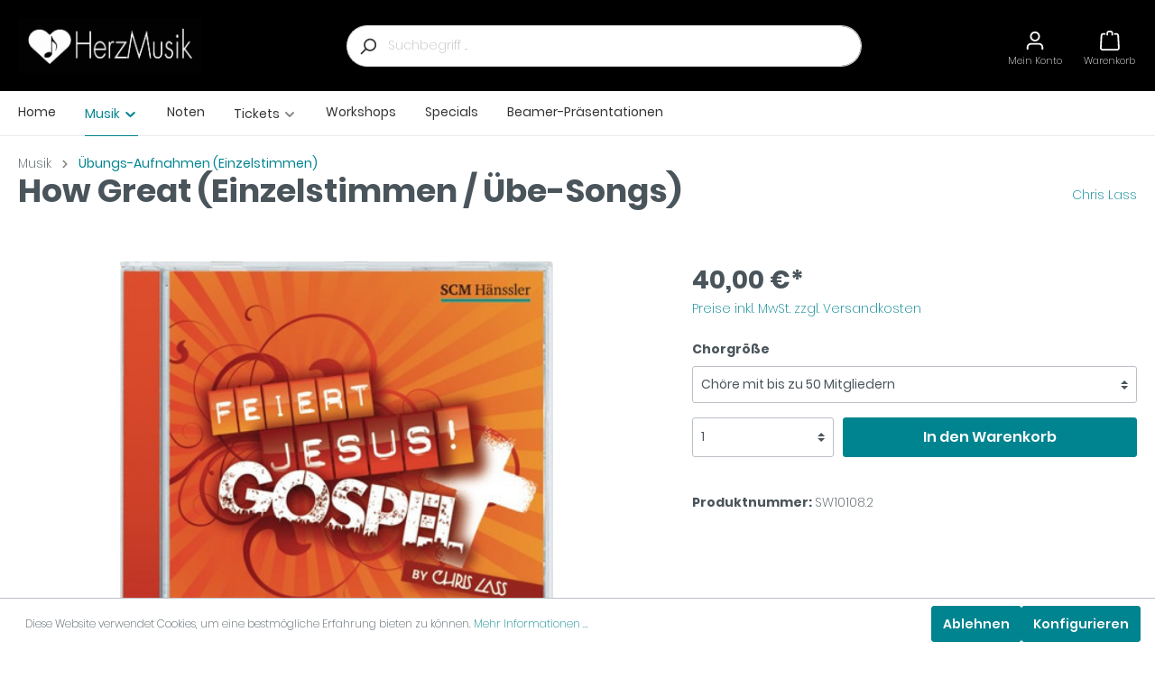

--- FILE ---
content_type: text/html; charset=utf-8
request_url: https://www.google.com/recaptcha/api2/anchor?ar=1&k=6LeRJMcoAAAAAJQz311BSpP42s3hlPiW9D-kbbt1&co=aHR0cHM6Ly9oZXJ6bXVzaWsuZXU6NDQz&hl=en&v=PoyoqOPhxBO7pBk68S4YbpHZ&size=invisible&anchor-ms=20000&execute-ms=30000&cb=hdu2opvih9a7
body_size: 48829
content:
<!DOCTYPE HTML><html dir="ltr" lang="en"><head><meta http-equiv="Content-Type" content="text/html; charset=UTF-8">
<meta http-equiv="X-UA-Compatible" content="IE=edge">
<title>reCAPTCHA</title>
<style type="text/css">
/* cyrillic-ext */
@font-face {
  font-family: 'Roboto';
  font-style: normal;
  font-weight: 400;
  font-stretch: 100%;
  src: url(//fonts.gstatic.com/s/roboto/v48/KFO7CnqEu92Fr1ME7kSn66aGLdTylUAMa3GUBHMdazTgWw.woff2) format('woff2');
  unicode-range: U+0460-052F, U+1C80-1C8A, U+20B4, U+2DE0-2DFF, U+A640-A69F, U+FE2E-FE2F;
}
/* cyrillic */
@font-face {
  font-family: 'Roboto';
  font-style: normal;
  font-weight: 400;
  font-stretch: 100%;
  src: url(//fonts.gstatic.com/s/roboto/v48/KFO7CnqEu92Fr1ME7kSn66aGLdTylUAMa3iUBHMdazTgWw.woff2) format('woff2');
  unicode-range: U+0301, U+0400-045F, U+0490-0491, U+04B0-04B1, U+2116;
}
/* greek-ext */
@font-face {
  font-family: 'Roboto';
  font-style: normal;
  font-weight: 400;
  font-stretch: 100%;
  src: url(//fonts.gstatic.com/s/roboto/v48/KFO7CnqEu92Fr1ME7kSn66aGLdTylUAMa3CUBHMdazTgWw.woff2) format('woff2');
  unicode-range: U+1F00-1FFF;
}
/* greek */
@font-face {
  font-family: 'Roboto';
  font-style: normal;
  font-weight: 400;
  font-stretch: 100%;
  src: url(//fonts.gstatic.com/s/roboto/v48/KFO7CnqEu92Fr1ME7kSn66aGLdTylUAMa3-UBHMdazTgWw.woff2) format('woff2');
  unicode-range: U+0370-0377, U+037A-037F, U+0384-038A, U+038C, U+038E-03A1, U+03A3-03FF;
}
/* math */
@font-face {
  font-family: 'Roboto';
  font-style: normal;
  font-weight: 400;
  font-stretch: 100%;
  src: url(//fonts.gstatic.com/s/roboto/v48/KFO7CnqEu92Fr1ME7kSn66aGLdTylUAMawCUBHMdazTgWw.woff2) format('woff2');
  unicode-range: U+0302-0303, U+0305, U+0307-0308, U+0310, U+0312, U+0315, U+031A, U+0326-0327, U+032C, U+032F-0330, U+0332-0333, U+0338, U+033A, U+0346, U+034D, U+0391-03A1, U+03A3-03A9, U+03B1-03C9, U+03D1, U+03D5-03D6, U+03F0-03F1, U+03F4-03F5, U+2016-2017, U+2034-2038, U+203C, U+2040, U+2043, U+2047, U+2050, U+2057, U+205F, U+2070-2071, U+2074-208E, U+2090-209C, U+20D0-20DC, U+20E1, U+20E5-20EF, U+2100-2112, U+2114-2115, U+2117-2121, U+2123-214F, U+2190, U+2192, U+2194-21AE, U+21B0-21E5, U+21F1-21F2, U+21F4-2211, U+2213-2214, U+2216-22FF, U+2308-230B, U+2310, U+2319, U+231C-2321, U+2336-237A, U+237C, U+2395, U+239B-23B7, U+23D0, U+23DC-23E1, U+2474-2475, U+25AF, U+25B3, U+25B7, U+25BD, U+25C1, U+25CA, U+25CC, U+25FB, U+266D-266F, U+27C0-27FF, U+2900-2AFF, U+2B0E-2B11, U+2B30-2B4C, U+2BFE, U+3030, U+FF5B, U+FF5D, U+1D400-1D7FF, U+1EE00-1EEFF;
}
/* symbols */
@font-face {
  font-family: 'Roboto';
  font-style: normal;
  font-weight: 400;
  font-stretch: 100%;
  src: url(//fonts.gstatic.com/s/roboto/v48/KFO7CnqEu92Fr1ME7kSn66aGLdTylUAMaxKUBHMdazTgWw.woff2) format('woff2');
  unicode-range: U+0001-000C, U+000E-001F, U+007F-009F, U+20DD-20E0, U+20E2-20E4, U+2150-218F, U+2190, U+2192, U+2194-2199, U+21AF, U+21E6-21F0, U+21F3, U+2218-2219, U+2299, U+22C4-22C6, U+2300-243F, U+2440-244A, U+2460-24FF, U+25A0-27BF, U+2800-28FF, U+2921-2922, U+2981, U+29BF, U+29EB, U+2B00-2BFF, U+4DC0-4DFF, U+FFF9-FFFB, U+10140-1018E, U+10190-1019C, U+101A0, U+101D0-101FD, U+102E0-102FB, U+10E60-10E7E, U+1D2C0-1D2D3, U+1D2E0-1D37F, U+1F000-1F0FF, U+1F100-1F1AD, U+1F1E6-1F1FF, U+1F30D-1F30F, U+1F315, U+1F31C, U+1F31E, U+1F320-1F32C, U+1F336, U+1F378, U+1F37D, U+1F382, U+1F393-1F39F, U+1F3A7-1F3A8, U+1F3AC-1F3AF, U+1F3C2, U+1F3C4-1F3C6, U+1F3CA-1F3CE, U+1F3D4-1F3E0, U+1F3ED, U+1F3F1-1F3F3, U+1F3F5-1F3F7, U+1F408, U+1F415, U+1F41F, U+1F426, U+1F43F, U+1F441-1F442, U+1F444, U+1F446-1F449, U+1F44C-1F44E, U+1F453, U+1F46A, U+1F47D, U+1F4A3, U+1F4B0, U+1F4B3, U+1F4B9, U+1F4BB, U+1F4BF, U+1F4C8-1F4CB, U+1F4D6, U+1F4DA, U+1F4DF, U+1F4E3-1F4E6, U+1F4EA-1F4ED, U+1F4F7, U+1F4F9-1F4FB, U+1F4FD-1F4FE, U+1F503, U+1F507-1F50B, U+1F50D, U+1F512-1F513, U+1F53E-1F54A, U+1F54F-1F5FA, U+1F610, U+1F650-1F67F, U+1F687, U+1F68D, U+1F691, U+1F694, U+1F698, U+1F6AD, U+1F6B2, U+1F6B9-1F6BA, U+1F6BC, U+1F6C6-1F6CF, U+1F6D3-1F6D7, U+1F6E0-1F6EA, U+1F6F0-1F6F3, U+1F6F7-1F6FC, U+1F700-1F7FF, U+1F800-1F80B, U+1F810-1F847, U+1F850-1F859, U+1F860-1F887, U+1F890-1F8AD, U+1F8B0-1F8BB, U+1F8C0-1F8C1, U+1F900-1F90B, U+1F93B, U+1F946, U+1F984, U+1F996, U+1F9E9, U+1FA00-1FA6F, U+1FA70-1FA7C, U+1FA80-1FA89, U+1FA8F-1FAC6, U+1FACE-1FADC, U+1FADF-1FAE9, U+1FAF0-1FAF8, U+1FB00-1FBFF;
}
/* vietnamese */
@font-face {
  font-family: 'Roboto';
  font-style: normal;
  font-weight: 400;
  font-stretch: 100%;
  src: url(//fonts.gstatic.com/s/roboto/v48/KFO7CnqEu92Fr1ME7kSn66aGLdTylUAMa3OUBHMdazTgWw.woff2) format('woff2');
  unicode-range: U+0102-0103, U+0110-0111, U+0128-0129, U+0168-0169, U+01A0-01A1, U+01AF-01B0, U+0300-0301, U+0303-0304, U+0308-0309, U+0323, U+0329, U+1EA0-1EF9, U+20AB;
}
/* latin-ext */
@font-face {
  font-family: 'Roboto';
  font-style: normal;
  font-weight: 400;
  font-stretch: 100%;
  src: url(//fonts.gstatic.com/s/roboto/v48/KFO7CnqEu92Fr1ME7kSn66aGLdTylUAMa3KUBHMdazTgWw.woff2) format('woff2');
  unicode-range: U+0100-02BA, U+02BD-02C5, U+02C7-02CC, U+02CE-02D7, U+02DD-02FF, U+0304, U+0308, U+0329, U+1D00-1DBF, U+1E00-1E9F, U+1EF2-1EFF, U+2020, U+20A0-20AB, U+20AD-20C0, U+2113, U+2C60-2C7F, U+A720-A7FF;
}
/* latin */
@font-face {
  font-family: 'Roboto';
  font-style: normal;
  font-weight: 400;
  font-stretch: 100%;
  src: url(//fonts.gstatic.com/s/roboto/v48/KFO7CnqEu92Fr1ME7kSn66aGLdTylUAMa3yUBHMdazQ.woff2) format('woff2');
  unicode-range: U+0000-00FF, U+0131, U+0152-0153, U+02BB-02BC, U+02C6, U+02DA, U+02DC, U+0304, U+0308, U+0329, U+2000-206F, U+20AC, U+2122, U+2191, U+2193, U+2212, U+2215, U+FEFF, U+FFFD;
}
/* cyrillic-ext */
@font-face {
  font-family: 'Roboto';
  font-style: normal;
  font-weight: 500;
  font-stretch: 100%;
  src: url(//fonts.gstatic.com/s/roboto/v48/KFO7CnqEu92Fr1ME7kSn66aGLdTylUAMa3GUBHMdazTgWw.woff2) format('woff2');
  unicode-range: U+0460-052F, U+1C80-1C8A, U+20B4, U+2DE0-2DFF, U+A640-A69F, U+FE2E-FE2F;
}
/* cyrillic */
@font-face {
  font-family: 'Roboto';
  font-style: normal;
  font-weight: 500;
  font-stretch: 100%;
  src: url(//fonts.gstatic.com/s/roboto/v48/KFO7CnqEu92Fr1ME7kSn66aGLdTylUAMa3iUBHMdazTgWw.woff2) format('woff2');
  unicode-range: U+0301, U+0400-045F, U+0490-0491, U+04B0-04B1, U+2116;
}
/* greek-ext */
@font-face {
  font-family: 'Roboto';
  font-style: normal;
  font-weight: 500;
  font-stretch: 100%;
  src: url(//fonts.gstatic.com/s/roboto/v48/KFO7CnqEu92Fr1ME7kSn66aGLdTylUAMa3CUBHMdazTgWw.woff2) format('woff2');
  unicode-range: U+1F00-1FFF;
}
/* greek */
@font-face {
  font-family: 'Roboto';
  font-style: normal;
  font-weight: 500;
  font-stretch: 100%;
  src: url(//fonts.gstatic.com/s/roboto/v48/KFO7CnqEu92Fr1ME7kSn66aGLdTylUAMa3-UBHMdazTgWw.woff2) format('woff2');
  unicode-range: U+0370-0377, U+037A-037F, U+0384-038A, U+038C, U+038E-03A1, U+03A3-03FF;
}
/* math */
@font-face {
  font-family: 'Roboto';
  font-style: normal;
  font-weight: 500;
  font-stretch: 100%;
  src: url(//fonts.gstatic.com/s/roboto/v48/KFO7CnqEu92Fr1ME7kSn66aGLdTylUAMawCUBHMdazTgWw.woff2) format('woff2');
  unicode-range: U+0302-0303, U+0305, U+0307-0308, U+0310, U+0312, U+0315, U+031A, U+0326-0327, U+032C, U+032F-0330, U+0332-0333, U+0338, U+033A, U+0346, U+034D, U+0391-03A1, U+03A3-03A9, U+03B1-03C9, U+03D1, U+03D5-03D6, U+03F0-03F1, U+03F4-03F5, U+2016-2017, U+2034-2038, U+203C, U+2040, U+2043, U+2047, U+2050, U+2057, U+205F, U+2070-2071, U+2074-208E, U+2090-209C, U+20D0-20DC, U+20E1, U+20E5-20EF, U+2100-2112, U+2114-2115, U+2117-2121, U+2123-214F, U+2190, U+2192, U+2194-21AE, U+21B0-21E5, U+21F1-21F2, U+21F4-2211, U+2213-2214, U+2216-22FF, U+2308-230B, U+2310, U+2319, U+231C-2321, U+2336-237A, U+237C, U+2395, U+239B-23B7, U+23D0, U+23DC-23E1, U+2474-2475, U+25AF, U+25B3, U+25B7, U+25BD, U+25C1, U+25CA, U+25CC, U+25FB, U+266D-266F, U+27C0-27FF, U+2900-2AFF, U+2B0E-2B11, U+2B30-2B4C, U+2BFE, U+3030, U+FF5B, U+FF5D, U+1D400-1D7FF, U+1EE00-1EEFF;
}
/* symbols */
@font-face {
  font-family: 'Roboto';
  font-style: normal;
  font-weight: 500;
  font-stretch: 100%;
  src: url(//fonts.gstatic.com/s/roboto/v48/KFO7CnqEu92Fr1ME7kSn66aGLdTylUAMaxKUBHMdazTgWw.woff2) format('woff2');
  unicode-range: U+0001-000C, U+000E-001F, U+007F-009F, U+20DD-20E0, U+20E2-20E4, U+2150-218F, U+2190, U+2192, U+2194-2199, U+21AF, U+21E6-21F0, U+21F3, U+2218-2219, U+2299, U+22C4-22C6, U+2300-243F, U+2440-244A, U+2460-24FF, U+25A0-27BF, U+2800-28FF, U+2921-2922, U+2981, U+29BF, U+29EB, U+2B00-2BFF, U+4DC0-4DFF, U+FFF9-FFFB, U+10140-1018E, U+10190-1019C, U+101A0, U+101D0-101FD, U+102E0-102FB, U+10E60-10E7E, U+1D2C0-1D2D3, U+1D2E0-1D37F, U+1F000-1F0FF, U+1F100-1F1AD, U+1F1E6-1F1FF, U+1F30D-1F30F, U+1F315, U+1F31C, U+1F31E, U+1F320-1F32C, U+1F336, U+1F378, U+1F37D, U+1F382, U+1F393-1F39F, U+1F3A7-1F3A8, U+1F3AC-1F3AF, U+1F3C2, U+1F3C4-1F3C6, U+1F3CA-1F3CE, U+1F3D4-1F3E0, U+1F3ED, U+1F3F1-1F3F3, U+1F3F5-1F3F7, U+1F408, U+1F415, U+1F41F, U+1F426, U+1F43F, U+1F441-1F442, U+1F444, U+1F446-1F449, U+1F44C-1F44E, U+1F453, U+1F46A, U+1F47D, U+1F4A3, U+1F4B0, U+1F4B3, U+1F4B9, U+1F4BB, U+1F4BF, U+1F4C8-1F4CB, U+1F4D6, U+1F4DA, U+1F4DF, U+1F4E3-1F4E6, U+1F4EA-1F4ED, U+1F4F7, U+1F4F9-1F4FB, U+1F4FD-1F4FE, U+1F503, U+1F507-1F50B, U+1F50D, U+1F512-1F513, U+1F53E-1F54A, U+1F54F-1F5FA, U+1F610, U+1F650-1F67F, U+1F687, U+1F68D, U+1F691, U+1F694, U+1F698, U+1F6AD, U+1F6B2, U+1F6B9-1F6BA, U+1F6BC, U+1F6C6-1F6CF, U+1F6D3-1F6D7, U+1F6E0-1F6EA, U+1F6F0-1F6F3, U+1F6F7-1F6FC, U+1F700-1F7FF, U+1F800-1F80B, U+1F810-1F847, U+1F850-1F859, U+1F860-1F887, U+1F890-1F8AD, U+1F8B0-1F8BB, U+1F8C0-1F8C1, U+1F900-1F90B, U+1F93B, U+1F946, U+1F984, U+1F996, U+1F9E9, U+1FA00-1FA6F, U+1FA70-1FA7C, U+1FA80-1FA89, U+1FA8F-1FAC6, U+1FACE-1FADC, U+1FADF-1FAE9, U+1FAF0-1FAF8, U+1FB00-1FBFF;
}
/* vietnamese */
@font-face {
  font-family: 'Roboto';
  font-style: normal;
  font-weight: 500;
  font-stretch: 100%;
  src: url(//fonts.gstatic.com/s/roboto/v48/KFO7CnqEu92Fr1ME7kSn66aGLdTylUAMa3OUBHMdazTgWw.woff2) format('woff2');
  unicode-range: U+0102-0103, U+0110-0111, U+0128-0129, U+0168-0169, U+01A0-01A1, U+01AF-01B0, U+0300-0301, U+0303-0304, U+0308-0309, U+0323, U+0329, U+1EA0-1EF9, U+20AB;
}
/* latin-ext */
@font-face {
  font-family: 'Roboto';
  font-style: normal;
  font-weight: 500;
  font-stretch: 100%;
  src: url(//fonts.gstatic.com/s/roboto/v48/KFO7CnqEu92Fr1ME7kSn66aGLdTylUAMa3KUBHMdazTgWw.woff2) format('woff2');
  unicode-range: U+0100-02BA, U+02BD-02C5, U+02C7-02CC, U+02CE-02D7, U+02DD-02FF, U+0304, U+0308, U+0329, U+1D00-1DBF, U+1E00-1E9F, U+1EF2-1EFF, U+2020, U+20A0-20AB, U+20AD-20C0, U+2113, U+2C60-2C7F, U+A720-A7FF;
}
/* latin */
@font-face {
  font-family: 'Roboto';
  font-style: normal;
  font-weight: 500;
  font-stretch: 100%;
  src: url(//fonts.gstatic.com/s/roboto/v48/KFO7CnqEu92Fr1ME7kSn66aGLdTylUAMa3yUBHMdazQ.woff2) format('woff2');
  unicode-range: U+0000-00FF, U+0131, U+0152-0153, U+02BB-02BC, U+02C6, U+02DA, U+02DC, U+0304, U+0308, U+0329, U+2000-206F, U+20AC, U+2122, U+2191, U+2193, U+2212, U+2215, U+FEFF, U+FFFD;
}
/* cyrillic-ext */
@font-face {
  font-family: 'Roboto';
  font-style: normal;
  font-weight: 900;
  font-stretch: 100%;
  src: url(//fonts.gstatic.com/s/roboto/v48/KFO7CnqEu92Fr1ME7kSn66aGLdTylUAMa3GUBHMdazTgWw.woff2) format('woff2');
  unicode-range: U+0460-052F, U+1C80-1C8A, U+20B4, U+2DE0-2DFF, U+A640-A69F, U+FE2E-FE2F;
}
/* cyrillic */
@font-face {
  font-family: 'Roboto';
  font-style: normal;
  font-weight: 900;
  font-stretch: 100%;
  src: url(//fonts.gstatic.com/s/roboto/v48/KFO7CnqEu92Fr1ME7kSn66aGLdTylUAMa3iUBHMdazTgWw.woff2) format('woff2');
  unicode-range: U+0301, U+0400-045F, U+0490-0491, U+04B0-04B1, U+2116;
}
/* greek-ext */
@font-face {
  font-family: 'Roboto';
  font-style: normal;
  font-weight: 900;
  font-stretch: 100%;
  src: url(//fonts.gstatic.com/s/roboto/v48/KFO7CnqEu92Fr1ME7kSn66aGLdTylUAMa3CUBHMdazTgWw.woff2) format('woff2');
  unicode-range: U+1F00-1FFF;
}
/* greek */
@font-face {
  font-family: 'Roboto';
  font-style: normal;
  font-weight: 900;
  font-stretch: 100%;
  src: url(//fonts.gstatic.com/s/roboto/v48/KFO7CnqEu92Fr1ME7kSn66aGLdTylUAMa3-UBHMdazTgWw.woff2) format('woff2');
  unicode-range: U+0370-0377, U+037A-037F, U+0384-038A, U+038C, U+038E-03A1, U+03A3-03FF;
}
/* math */
@font-face {
  font-family: 'Roboto';
  font-style: normal;
  font-weight: 900;
  font-stretch: 100%;
  src: url(//fonts.gstatic.com/s/roboto/v48/KFO7CnqEu92Fr1ME7kSn66aGLdTylUAMawCUBHMdazTgWw.woff2) format('woff2');
  unicode-range: U+0302-0303, U+0305, U+0307-0308, U+0310, U+0312, U+0315, U+031A, U+0326-0327, U+032C, U+032F-0330, U+0332-0333, U+0338, U+033A, U+0346, U+034D, U+0391-03A1, U+03A3-03A9, U+03B1-03C9, U+03D1, U+03D5-03D6, U+03F0-03F1, U+03F4-03F5, U+2016-2017, U+2034-2038, U+203C, U+2040, U+2043, U+2047, U+2050, U+2057, U+205F, U+2070-2071, U+2074-208E, U+2090-209C, U+20D0-20DC, U+20E1, U+20E5-20EF, U+2100-2112, U+2114-2115, U+2117-2121, U+2123-214F, U+2190, U+2192, U+2194-21AE, U+21B0-21E5, U+21F1-21F2, U+21F4-2211, U+2213-2214, U+2216-22FF, U+2308-230B, U+2310, U+2319, U+231C-2321, U+2336-237A, U+237C, U+2395, U+239B-23B7, U+23D0, U+23DC-23E1, U+2474-2475, U+25AF, U+25B3, U+25B7, U+25BD, U+25C1, U+25CA, U+25CC, U+25FB, U+266D-266F, U+27C0-27FF, U+2900-2AFF, U+2B0E-2B11, U+2B30-2B4C, U+2BFE, U+3030, U+FF5B, U+FF5D, U+1D400-1D7FF, U+1EE00-1EEFF;
}
/* symbols */
@font-face {
  font-family: 'Roboto';
  font-style: normal;
  font-weight: 900;
  font-stretch: 100%;
  src: url(//fonts.gstatic.com/s/roboto/v48/KFO7CnqEu92Fr1ME7kSn66aGLdTylUAMaxKUBHMdazTgWw.woff2) format('woff2');
  unicode-range: U+0001-000C, U+000E-001F, U+007F-009F, U+20DD-20E0, U+20E2-20E4, U+2150-218F, U+2190, U+2192, U+2194-2199, U+21AF, U+21E6-21F0, U+21F3, U+2218-2219, U+2299, U+22C4-22C6, U+2300-243F, U+2440-244A, U+2460-24FF, U+25A0-27BF, U+2800-28FF, U+2921-2922, U+2981, U+29BF, U+29EB, U+2B00-2BFF, U+4DC0-4DFF, U+FFF9-FFFB, U+10140-1018E, U+10190-1019C, U+101A0, U+101D0-101FD, U+102E0-102FB, U+10E60-10E7E, U+1D2C0-1D2D3, U+1D2E0-1D37F, U+1F000-1F0FF, U+1F100-1F1AD, U+1F1E6-1F1FF, U+1F30D-1F30F, U+1F315, U+1F31C, U+1F31E, U+1F320-1F32C, U+1F336, U+1F378, U+1F37D, U+1F382, U+1F393-1F39F, U+1F3A7-1F3A8, U+1F3AC-1F3AF, U+1F3C2, U+1F3C4-1F3C6, U+1F3CA-1F3CE, U+1F3D4-1F3E0, U+1F3ED, U+1F3F1-1F3F3, U+1F3F5-1F3F7, U+1F408, U+1F415, U+1F41F, U+1F426, U+1F43F, U+1F441-1F442, U+1F444, U+1F446-1F449, U+1F44C-1F44E, U+1F453, U+1F46A, U+1F47D, U+1F4A3, U+1F4B0, U+1F4B3, U+1F4B9, U+1F4BB, U+1F4BF, U+1F4C8-1F4CB, U+1F4D6, U+1F4DA, U+1F4DF, U+1F4E3-1F4E6, U+1F4EA-1F4ED, U+1F4F7, U+1F4F9-1F4FB, U+1F4FD-1F4FE, U+1F503, U+1F507-1F50B, U+1F50D, U+1F512-1F513, U+1F53E-1F54A, U+1F54F-1F5FA, U+1F610, U+1F650-1F67F, U+1F687, U+1F68D, U+1F691, U+1F694, U+1F698, U+1F6AD, U+1F6B2, U+1F6B9-1F6BA, U+1F6BC, U+1F6C6-1F6CF, U+1F6D3-1F6D7, U+1F6E0-1F6EA, U+1F6F0-1F6F3, U+1F6F7-1F6FC, U+1F700-1F7FF, U+1F800-1F80B, U+1F810-1F847, U+1F850-1F859, U+1F860-1F887, U+1F890-1F8AD, U+1F8B0-1F8BB, U+1F8C0-1F8C1, U+1F900-1F90B, U+1F93B, U+1F946, U+1F984, U+1F996, U+1F9E9, U+1FA00-1FA6F, U+1FA70-1FA7C, U+1FA80-1FA89, U+1FA8F-1FAC6, U+1FACE-1FADC, U+1FADF-1FAE9, U+1FAF0-1FAF8, U+1FB00-1FBFF;
}
/* vietnamese */
@font-face {
  font-family: 'Roboto';
  font-style: normal;
  font-weight: 900;
  font-stretch: 100%;
  src: url(//fonts.gstatic.com/s/roboto/v48/KFO7CnqEu92Fr1ME7kSn66aGLdTylUAMa3OUBHMdazTgWw.woff2) format('woff2');
  unicode-range: U+0102-0103, U+0110-0111, U+0128-0129, U+0168-0169, U+01A0-01A1, U+01AF-01B0, U+0300-0301, U+0303-0304, U+0308-0309, U+0323, U+0329, U+1EA0-1EF9, U+20AB;
}
/* latin-ext */
@font-face {
  font-family: 'Roboto';
  font-style: normal;
  font-weight: 900;
  font-stretch: 100%;
  src: url(//fonts.gstatic.com/s/roboto/v48/KFO7CnqEu92Fr1ME7kSn66aGLdTylUAMa3KUBHMdazTgWw.woff2) format('woff2');
  unicode-range: U+0100-02BA, U+02BD-02C5, U+02C7-02CC, U+02CE-02D7, U+02DD-02FF, U+0304, U+0308, U+0329, U+1D00-1DBF, U+1E00-1E9F, U+1EF2-1EFF, U+2020, U+20A0-20AB, U+20AD-20C0, U+2113, U+2C60-2C7F, U+A720-A7FF;
}
/* latin */
@font-face {
  font-family: 'Roboto';
  font-style: normal;
  font-weight: 900;
  font-stretch: 100%;
  src: url(//fonts.gstatic.com/s/roboto/v48/KFO7CnqEu92Fr1ME7kSn66aGLdTylUAMa3yUBHMdazQ.woff2) format('woff2');
  unicode-range: U+0000-00FF, U+0131, U+0152-0153, U+02BB-02BC, U+02C6, U+02DA, U+02DC, U+0304, U+0308, U+0329, U+2000-206F, U+20AC, U+2122, U+2191, U+2193, U+2212, U+2215, U+FEFF, U+FFFD;
}

</style>
<link rel="stylesheet" type="text/css" href="https://www.gstatic.com/recaptcha/releases/PoyoqOPhxBO7pBk68S4YbpHZ/styles__ltr.css">
<script nonce="iEaus2RgwKkeGCqmsajnMw" type="text/javascript">window['__recaptcha_api'] = 'https://www.google.com/recaptcha/api2/';</script>
<script type="text/javascript" src="https://www.gstatic.com/recaptcha/releases/PoyoqOPhxBO7pBk68S4YbpHZ/recaptcha__en.js" nonce="iEaus2RgwKkeGCqmsajnMw">
      
    </script></head>
<body><div id="rc-anchor-alert" class="rc-anchor-alert"></div>
<input type="hidden" id="recaptcha-token" value="[base64]">
<script type="text/javascript" nonce="iEaus2RgwKkeGCqmsajnMw">
      recaptcha.anchor.Main.init("[\x22ainput\x22,[\x22bgdata\x22,\x22\x22,\[base64]/[base64]/[base64]/KE4oMTI0LHYsdi5HKSxMWihsLHYpKTpOKDEyNCx2LGwpLFYpLHYpLFQpKSxGKDE3MSx2KX0scjc9ZnVuY3Rpb24obCl7cmV0dXJuIGx9LEM9ZnVuY3Rpb24obCxWLHYpe04odixsLFYpLFZbYWtdPTI3OTZ9LG49ZnVuY3Rpb24obCxWKXtWLlg9KChWLlg/[base64]/[base64]/[base64]/[base64]/[base64]/[base64]/[base64]/[base64]/[base64]/[base64]/[base64]\\u003d\x22,\[base64]\\u003d\x22,\x22wo9aw7kmAXAow4AcdTPCusO9Jx1fwpjDrjLDssK4wp/CuMK/wrvDhcK+EcKhccKJwrkBOAdLFzLCj8KZbMOVX8KnEsK+wq/Dlj/[base64]/CqFXDlEXCncKzZsOMwqhhQMKqw6cnXcO/[base64]/DlsK1PTTCnzACFcOcw4XDvsKec0HDrEnCgcKsOsOZHW7DtsOvL8OJwpfDvARGwo/Cs8OaasKxS8OXwq7CtjpPSy7Dgx3Cpy11w7sJw6TCgMK0CsK0dcKCwo9xHnB7wp/[base64]/[base64]/DnjF8w4FmwqzDjMK0aFrCqV1DFMORwo7DjsOFTcO8w5PCuFnDlygLX8KtbT99V8KAbcK0wq8/w48jwqXCnMK5w7LCvFwsw4zCulJ/RMOdwp4mA8KBL14jZ8Oiw4DDh8OWw4PCp3LCkcKawpnDt37DtU3DoDvDq8KqLHXDnyzCnyzDmgNvwpZ2wpFmwobDhiMXwp7ClWVfw77DkQrCg3LCsATDtMKtwppsw43DhMKyOS3CiHXDmTNqJ0jDjcO3wo3ClMKlMcKSw7EUwrbDpSQFw7fCgHdlcsKGw7/CjsKPG8Kaw4Rtw57DocO6bsKjwp/CiR3Cu8KMGlZONztFw5rDtBXCqcKIwpJdw6/Cr8KRwpvCl8K4w7cbJnEcw4wjwrJfLSgvGMKPA1jCuScJasOhwo0/w5F/[base64]/CqMKuw6XCqXo3XD8vX2xIPGELw4LCmDxRHsKyw5ENw6zDiRdnCsO1OMKOV8KbwrPCsMOVd2RGTCnDgmVvGMKPA1vCrXAew7LDg8KATcKew5/Dt2/[base64]/wq/[base64]/wrHCgCM3ARLDhkxDwovDsUnCp8KNwockfcK0woBoNA3DnxDDm09hFcK6w7swfcOHFx4vMjRhIRjCikxlCsOrNcORwpQRNEdUwrE2w5fCsyRDDMKTLMKxeAzDhRdiRMOew63CosOoEcOvw7R8wr3DtjsTZl48G8KJJFzCpcK5w7YJMsKjwr1pIGsOw4XDvsOkw7/Cr8KHCcKMw7EpTMObwqXDghDCg8KHHcKEw5scw6fDlSErRDDCsMKxMWNGGcOhIjV1HRDDkyvDgMO3w6bDgSw/Fjs0FyTCscOCRMKeazUuw4wFK8OJw7xDBMO9RsOLwphfR354wojCg8OzRSjDvcKfw5N3w4HDtsK1w7/DmBjDuMOrwpxzM8Knd1rCmMOMw77DpSFRA8KYw5pYwpXDnRYWwpbDh8KZw4jChMKHw6EewoHCuMOYwoBwLl1XKmkQchTChzlMWkldYDdVwptuw5lIbMOhw7kjAjvDlMOQF8KSwpM7w7pSw6HCicKrOHdnHRfCinA5w53DmDwtwoDDq8O3ccKYEjbDjsORTkHDuU4oXx/ClcKrw64aO8O+wrsuwr5IwpNPwp/DusKHe8KJwp8Vw713QsKvBsOfw5fDmsO0U2BEw4XDmX4/[base64]/fSjDm8K+w4rDj3ZrwocBZMKyLcOwNsODwoozNQ91w7XDqcORGMKyw53DssO8PmkNacKewqnCsMK3w7XCp8O7FwLCqMKKw5TCoWHCphnDrjtGWh3DhcKTwohcXcKTw4R0C8OKSsOCw6UDZE7CqVnCp1nDgznDnsOXGFTDhwAEw6/DtQLCvMOMWntDw5TDosOYw6Elw6R9CXooQxdpc8KSw6BEw5Q7w7fDsw9tw68Cw4ZgwocOwr3CvMKxFsOZKnNGDsKfwptQb8Oyw6jDmMKaw5RdJMOZw5ZVKkB6c8OmZmXCpsK3wqJJw5hYwpjDhcOWAcKcTGbDocObwpoJGMOBCAh1GsK7RDQSEmpYesK/RVPCkj7DnhxpKVbCrU4SwrpjwoIPw63CrMK3wo3CuMK/JMKwNGjDqX/DkBxuCcKYT8O0dwhNw47DuSMFZsK0w5A6wqsowqUewoMKw4rCmsOxUMKMDsO3VXBEwrNiw69qw4rDpUR4AlfDqwJ/Y0xpw4dICBUgwrB2bxPDkMKwAlsxFEk7w4XCmgVDe8Khw7ZXwoDCuMO0CC1pw4/DjWdzw75nA2/CmghCHMOGw4hFw4/CnsOubMOMPSPDi3Nfw7PCkMOYcnhNw7DDlVgRw7bDj1PCtsKRw51KAcKgw71OGsOTcQ/DsSgTwr5ow6FIworCgBTCj8KoPhHDlC/[base64]/wqrCmATCrsOCwoAzw5HDlgHDjBnCiR5ZUsObC1/CuyXDiCjCkcOww6kuw6LCv8OlNTrDpTxCw6BJeMKbEXvCuzImXFfDlcKybklSwrhkw79jwqgTwqUuXcKOKMOkw4Y7wqQKD8KzXMKfwqozw53DgVAbwqx+wojCiMO+w4/[base64]/LxjDpi7Dh1Qcw5TDkyRRwqkfw6nCjX/CsnU4dnPDt38GwonDhH/[base64]/[base64]/CmgYxAEB0Anx1YsKMwrcHwp0yWMOvwokswp5lQQ3ChsK+w6NGw4dyO8O0w4HDhxkpwqTDpFvDsThdFDwxw7wkGMK/HsKWw78ewrUGbcK5wrbCjmXCgj/Ch8Oww4XCscOJdxzDgQ7CsCFuwo8lw4JlFg46wqLDj8KZIW1QXcO/w6ZfPGJiwrR4GHPCl1VUVsOzw5Qrw791GMOjfMKRUkArw7DCmVtnVFRjA8OKw6kEasKnw5bCogERwqHCk8OCw4xNw5ZCwqDCicK4woPDjsOHGDPDhsKVwpBMwotYwq93wqAjesOJVsOiw5ckw683EDjCq1nCnMKhTsO+TzcowqwWbMKjawDDtG0HG8O/Y8KvCMKqW8O4wp/Dv8O/w6TDk8KXAMODYMKVw6zCqVofwofDnTPDsMKYTE/DnwoFMMO1a8OGwo/ChygCfsKoLcOwwrJ0Z8OAfDUreALChwEIwprDk8KRw6lgwqYEO0NEDBTCsHXDlcKKw48NXlV9wrfDnB3DtQJhRAtBVcOXwpRWKzdrQsOiw7bDncO/c8Kcw7FeHm8vN8Ofw4MVGcKkwq/[base64]/b8KYw5oIJ8K5wqLDnsO0OcO+FcKGwqTCn2J5w7FTw53DvMKKKcOzNEHCh8O9wrtKw7DDlsOcw6fDuHQ8w53DkMK6w6Jtwq/CvnJTwo1WI8OnwqDDkcKxIwDDt8OIwqB5ScOTdMO/woPDiXvCmS4oworCjSVqw7MkSMOCw6ULJcKVUsOfR29Iw590Z8OuT8OtG8OaZsOdVsOJeCtjwo9VwobCpcOswrDCn8OgIsOEQ8KEdcKWwrfDqSArH8OJDMKMCcKGwqkHw7rDhUPCgTFywq5yK1fDo0RNBW/DsMKdw5A9w5ESMsO2NsKhw6/CrcOOGFjDhsKpKcKvXjQRK8OKaTtnGsO0w5guw5XDnkjDuBzDvQc3M1pSbMKOwonDiMKlbEbDn8KEFMOxLMOSwqrDtD0vUg5fwrDDi8ODw5FZw6nDnkbCtAjDhnpGwq7Ct1LDgjjCgFsiw7IUK1t1woLDq2zCq8OCw5zCmBLClcKXSsOnQcKhw68dIno7w5wywocgeE/[base64]/[base64]/[base64]/C8KlwosSwqwAZi/[base64]/Dk3wQwqZ0w6vDmwQqcMK0wovDsMOOHsOpw41/GGszZsK8wrPCsEvCpyjDkcO0On0Uwo9OwoN1LcOobw3CiMOJw5LDgSXCoFxew6LDuHzDoQrCtyBJwr/DkcOnw7kIw61XRsKJLUHCjMKBBcOMwozDqAoFwp7Do8KaPDgSQcKyNWYLfsO+ZmjDgsKlw5XDqzhVNhoIw7TCq8Ovw7FEwpTDqG/CqS9Bw7LCkS1IwromRzg3RFzCiMKXw7vCqMK0wrgTRyvCjT1vw4ozDsKwMMKjwo7Cmlc4UCrDiGjDqCtKw74/w7vCqy1CKDhGPcKzw7x6w6JAwqk+w4bDtRHCiSvCvMOJwrrDti18ccKTwpzCjB8/[base64]/Dh8KcwowfHTjCrsKMw7PCrz7Ckytbwp0FwrRfw6bDgSnCj8OPTcOow6dAE8OtcsKFwo5+F8O6w5JFw7zDsMKNw7PDoBTDuwdrbMK9wrwhKw3Dj8KMFsOqA8OKRSICNAvCtcO2ZDMteMO3EsONw4ZAH1fDgEA5ORJJwoNyw4IzfcK5JcO4w6zDhwnCvXB/dU/DoCbDgsK4GMKNeAEVw7l6TAHCmhZ5woA+w7/DisKHNVTCuFzDh8KCTsK3bMO0wr48V8OPLMK8d0/DoghaLsOuwqjCkjZIw5TDvMOJRsKAU8KMBytTw4tXw59Yw6E+CiUtQEjCmwrCnMO5Dyw7w6/CscOxwp7Cqx5Iw6xtwofDsiHDjxcmwrzCiMOIIMOcPMKUw7prMMK7wo40wrnClMK4Miwnf8O4DMKTw5XDgnQGwogowrDCjDLDm11zfMKRw5IHwoYULVDDkMOKcGrCp3J8dsOeGVTDiVTCjVfDoQ10FsKKBsKBw5XDhsKqw7DDgcKgX8OZw7DCvUDDt0nDqyo/wpJaw5N/wromOMKGw63DusOJJ8Kcw7zChAbDosKDXMOnwqzChcOdw5/CtMKaw4tzwpQSwoJhXBrDgT/CgU1WDcKxZMObacKHw73Chw9cw7EKZi7CrDI5w6UmFizCn8KPw5nDqcK+wpLDjhNmw6nCpsOJBcOPw5d8w6U/K8KYw6dTNMOww5zDqUbCmMK5w6vChksWLsKVwppsETLDuMK9AlvCgMO5QF9XW3XDjU/CnBZkw5wndMKBd8Ovw6PCkcKwJ3TDusOLwq/DicKlwp1SwqFecMKzwrTCnMOZw6TDuFLDvcKtDwVRdWrCgcOrwqwxWiEKwrfCp01QQMOzw50yesO3RGPCoWzCumbDuhJLI2jCvMOgwq5fYMOeGhvDvMK0KUwNwrLDnsOdw7LCn1/DiClhw41wKMK7YcOjXgkpwo/CtQXDncOaMz3DjWxLwonDo8KhwokAN8OSchzCvcOtR0jCmjBuHcOOAcKawpDDt8K2ZMKmEsOpEmZWwpLCjsKzw5nDl8OdfRzDgcKlw4pYH8OIw7DCrMKCwodzLgTDkcKkCBFidTXDlsKcw7XClMKwHVM0MsOYR8OuwroFwpkhWyLDtMKpwoEZwrPCnmbDsj/DlsKMScKSPxMnXMOZwo5iwrnDjTDDksOJbcOdXB/Dj8KjZ8Kyw6kmWhU5DF9Ia8ONfUzDqsOJccOuw43DiMOzMcO0w75/wpTCqsKXw5Y3wol0YMOuAAgmwrJeRMK0w6NRwrgAwpXDt8KCwo3CiyPCmcKje8KHMnFeVE5sSMOtecO8wpBzw5/DvsKvw6HCocOXw5DCm1UKVAUvRxtsWl4/w6DCrsOaPMOfZmPDpEvDtsKEwoHDkD/[base64]/DhTF2W07Dm2fCl8OSTsOUNCA7anHDp8OPwpTDrWXCtzUzwqjCl3HCjcK7w4TDnsO0M8Oww6nDhsKkbAwUG8Oow7HCpFhIw47Cv0XDscKvd0XDiWsQZE88wpjDqHPClMOkwq7DjGIswpQ/w5IqwqESYxzDlzPDssOPw5rCscKfaMKcbl58bgrDjMK/JTfDmAg9wpnDvi18w5opRGlYbXZwwrrCuMOXElAcwr/CtFF8w405wrLChsOwQQzDtMKjwoTCsG7DlwB6w4nCiMK/VMKAwpbClcKFw7t0wqd6c8OqMMKGA8OrwoTCosKuw7/Dn37CpC/DtMOET8K5w4PDtsKLS8OqwrErWA/CoBbDijZMwrrCpR9Qwr/DhsOsJMO9V8ONDifDrXbCtsOPEMOZwq1Tw4vCtcK7wpLDsVEUA8OPAnrCv23CnXzCpG/[base64]/O8OHK2BKQ8KgEcOQw6XDq1HCo8O0EMKqPxLCv8K+wqXDjMKTCw/CrsK6esK7wpFpwoTDk8OrwrjCj8OHSjTCrH/CucOzw6hfwqTCmMKtehQuFlVqw6/Cp1BiAinCoH1NwpHCq8KUw7sFF8Oxw49CwqxxwrE1bwrCpcKHwrFQd8KnwoECRcKbw7hPwqfCi2ZMf8KfwqvCpsO1w5hSwo/[base64]/[base64]/DpwvCvSVLw7pDCMKew4HClcKSwojCrsOdaiPDgcOiJmPCtRtTQcKpwrB3c3JIH2Mew7tww6c4QCA/[base64]/[base64]/Cp1QfezrCjHfDu8KDw77CocK3NMKNw6FgAcOCw7DCrcO5RQjDg1DCvXB2w4/[base64]/w6MFLcKiLTvCvRppw7rDiwzCpDYeemxQFw/DqC4TwrDDnsORDSl/NsKYwqxvRMKYw6DCilc/FXxBfcOMYsO1w4nDgMOKwpE6w7TDnVXDm8Kbwokrw4xxw7YIcm/Dsw8Jw7nCvivDr8OQVsKSwqkSwrnChcKTTMOUY8K6woFMdmHCvR5vDsKzXsO/[base64]/K8OQwrIaw4hiw7bCjELCuXXDusKKw6TCq8OUwp/CiB/DicK1w43CusOBUcOWYWsqBERIDnjDgQcsw6XDuGzClsOOeg8VV8KNUwHDuBPCkDfDpsOZa8OaLhTCscKCXwXDncO4JMKONk/[base64]/CqsOkTgTCoCnCtHDDlF/Co3pnCcOXOSgjwp7CusKIw609woRSKMKhbBHCp33Cj8KEw5QwGFHDjcKdwqs/UcKCw5TCrMKzNsONwrLCnglpwrnDikMgfMO1wo7CvMObP8KTCcOyw4YcWMK+w6BYZMOMwobDjTfCvcK8MlTCmMKGUMOiE8KIw5PDmsOjPD/CocOHwqPCqMOWasKjwrjDkMOZw5dswppjDRRHw6hGSkMNXyPDi3TDg8OxLcKrUcOew4k7VMO8GMK6w5cLw6fCsMKaw6vDoyLDmcO+EsKAYSxURT3DucOGOMOww7zDm8KSwrhxw7zDmw45IGLClCtYb14JJH0Bw7V9McKnwpUsLAzClw7CisOyw45YwoZhYMKQPk/DsDo3cMKsIjBWw4jCr8KUaMKWQmRbw7t6MXHCjMKSeQPDn2l6wrLCpMKiw7Ukw5nDmcK4UsOhM0XDpmvDjMOJw7TCtzgbwoPDjcOEwobDhzViwoV/w70NecKfJMOqwqjCp3VHw7YWwq/[base64]/[base64]/CjMO8PMOLwp/CvGUARz1GPxnCucOQw5TCjcK4w7BJJsORRGtVwrrDqxRyw63DsMK+CwjDlsKwwoAwcEDCpzZPw65swrXCnE50ZsKrZ2Vjw7FfV8Kjwqhbw55mecKFaMKow65/KAbDpULCv8OSAsKuLcKnNMKzw5TCiMKnwr4/[base64]/w4DCu2pxw7PCmFQdw5zCisKFwpBtwprClwYTw6nDiH3CmcKiwrYnw7AcV8OVCwBKwrzDpw3Cu0TDv0PDnW3Cq8KdcWRmwqcaw6/CrDfCscOSw78iwpNhIMOOwp/DsMKewrbCrRZ3wpnDtsONMR1fwq3CuiFeQBZ0wpzCvxQUDEbCqD/CpEHCqMOOwozDs0vDgX7DlsKaAnFywqLDpMK3wqXDvsOMFsKxw7YsRgnDujsowqzCq1Nqe8KISsKddAfCvMK7BMOBSsKRwqZ4w4nCsgDDtcOVdMOkbcO/woABCcO5w4h/wonDmcKAWWshNcKOw7R6QsKJLmPCo8Ofw69Mf8O3w7fCgQPCoDgUwoMGwpFka8KAesKnOyvDvwM/d8Khw4rDtMOAw53Co8KdwobDt3bCnGLCn8KQwo3Cs8K5w63Cty7Dk8K5P8KhbGvDt8KuwqzDtMKYw6LCj8OHw61TbsKTwpV+TRcKwpcuwqEmLsKlwojCqhvDkcK1w63CvMOaCm9bwo4dwp3CscKIwqcUSMOnQEbDicOKwq/CssOPwqfCoRjDt1rCksOfw4rDkMOvwoQpwoFEGMO/wpoUwqhSR8KEw6M2VcOJw4NPWsODwolswrZCw7fCvjzDqCzCjWPCmsOxF8K9wpZNwrLCosKnAcOSWWcpUcK3RTBkTMOiAMK8Y8OeFsKFwrfDh2zDsMKIw7/Cmg7CujhBfAXDlTM+w6Y3w6M1wqfDkgTDhSLCo8KkSsOhwrtrwq/DsMKiw4XDpmdBS8KHPsK4w5LClcO/JixZJ1nCh2sOwpfDsmhRw7/ClEnCv0xXw4IwCWLCn8OfwrIVw5DDhmJmGsK5IMKIO8K4aRpYEMKle8Ofw4tvBgXDjn/CjsK8RGkYPgBKwps9DMK2w4NOw6rCp2hBw4nDtCPDpcOSw47DuBDDkRHDqDx+wpvDq2sHbMOvDnHCoz3Dt8KCw7g7HjROw5AWJMOUV8KqBnspGBjCkHLCqcKEB8O5KcOXVC7CmsK4f8O4XUDCkjvCnsKXKsOxwpvDryFUQxo/[base64]/Cr8OGwp0lW23DjcKEVChGZkx8wp3DnkZcw5fCssKLdsOvCWh/w7dFKcKRw4fDicOKw7XCm8K6Q1JlWzVTLiQowrzCrHF6UsOqwo8Nw5ppGsKNMMKxZ8KBw67DnsO5IcO9worDoMKmw4obwpQ2w65sFMO0VjxtwrDDuMOJwq/CvMO3wovDoCzCvH/[base64]/CsDAuw6vChsOITMOyaMOBwo0idWJ5w7XDh8O+wrkQL2/DscKVwo/[base64]/fDjCsGwhUwk7wplJaMO2Hg8kewfDuMOpw5h5w61yw4XDkB3DhnzDjsKcwrTCqcKUwoEqC8OSccOyMVVYEsK+w6zChB5XFXrCi8KHHX3CscKPw6sAw5fCrwnCozLCoXfCq1bDhsOvScKEDsO/HcOBWcOtK1Viw7ARwqUtGcOmA8KNDjIyw4nDt8KiwrPCoQ5Iw59Yw6rDv8KYw6kjW8OSw5TCo2vCkkbDmMKTw6hjEcKSwqYOw67DtcKmwovCgizClCZXI8Ogw4dzTsKXSsOzYi0xdkhhwpPDs8KuYxEwVMOHwrU8w48+w482Yj5UGTgOEMKsV8OIwrHCjMK+wp/CqTrDhsOZB8K8X8K+HsOww4PDicKOw4zCkjDClXw2OFN2cVDDmcO0HMOWBMK2CcKEwqU9JkR8WnrChRvCi0dRwofDvUhhecK8w6HDicK3woRPw7BBwr/DgsKowpDCmsOLMsKzw5HDscOVwrIcbzfCicKzw4rCoMOaCXnDt8ObwqjDncKOIj3Dkhw+wrIPMsK4wrLDgCJdw5YOVsO/L3UkXnFXworDhllwJsOhU8KwGkM/VVxrOsKYw4LChsKjX8OMJTBJGHvCvghLbz/Cg8KtwojCuWrDnVPDk8OkwpDChSbDuRzCgMKJN8KxOsOEwqjCgsOgGcK+P8OZwp/CszzCnEvCvVgrw4bCscKxMBZ1wrfDkhJRwrE5w6dGwrt8X3kCw7QMw4dIDj1uLmHDukbDvcKUaAljwoQ/YgLDoS1jd8O4EsOWw5rDuzXChMOjw7HCmcODd8K7d2DCpXRDw5XCmRLDocOCw4xKw5bDp8K7YSbDm0scwrTDgxg9RjPDpMOHwpciw4bChxFQc8OEw683wo/[base64]/[base64]/CicOKFsOCD8Oww65gwoYbwqgoIEXDucOAacOBw5g0w6diw5sfEioGw7J0w7RcK8OSGUduwrjDscK1w5DCoMKkcSjCuDHDgg3DtnHCm8KJFsOwNBHDlcOIH8K7w5chTwbDrEzDvyjCqhMEwqHCsi4Zw6/[base64]/[base64]/[base64]/CiknDkjQZwrPDscK7w6R0WxjDtwPCocOBw5Y+w5vDpcOPwq/[base64]/CtnbDssOawpvDq2RHw7bCnGbDkcK0K1DDjcOUe8O/w7QVKR3CvnMMQ0HDg8KOa8KPwp8nwpIPIil/w5fDrMK2LMK4wqkGwqDCq8K8WMOAVzktwqIAWMKIwq3CojXCrcO9acO5UX7DnEh8LcOswr8Ow6fDlcOmek1kBWJDwqZawoU2KcKfw6oxwrLDkG93wobCqFFIwpPCrjJfb8OBw5bDj8KLw4/CpSR1I2fCg8KCfhZZcMKfHyXCi1nClcOOVFLCjAAeC1rDlH7CusKHwr/Du8OtLXPCtggKwo7DnQ8HwrfCosKLw7ZgwqzDkgR6eTjDi8OWw6hNEMOtwrDDol7DvcOAchzCrQ9BwqPCrcO/wos9woJeE8KeFm17SsKQwp0jT8OrasORwp3Cj8Oow43DvD0MFsKycsKifCnCokJ1w51UwrsVTcKswqfCrATDtWpkWMO3e8K5wok9LEIyKjYsdMK6wo/CkSnDiMKewpTCgjZaOCE1Azhzw6Alw67DqFtXwoDDijjCqW/Dp8OrCMOUNMKCwoZlWDrDm8KJEUnDtMO7wp3Dj0/[base64]/CksOQw6jDrUpzwoVdc2HCmkVXcWHDthDCrsKjw5XDjG0Kw6tjw5wCwpAiZcKWDcOzJiHDoMKaw4ZMKgZlSsOACD4FZcOLwr4cNcOKEcKGRMKgdV7CnGBhIsOKw4hEwobDtsKJwoHDn8KraR01w6xlHMOpw7/Dm8KzKcOAIsKZw6Qhw6VVwpjDpnXCu8KpH04Fdl/[base64]/[base64]/CqcOkwojCsMORwqkDw5cgQ2kbVWrCgifDoULDikHDlcKpasOhCsOLVynCnMOGUSfCmUVHUQDDmsKUPMKrwoMjFA46SMOjMMK8wpBvCcKGw7fDkBVxEB3DrwYRwqhPwp/CiVnCtTRSw4wywrTCqXjDrsK5UcK5w7vCjjVOwqvDkwpgYcO+fU4hw4NRw5sTw7xQwrBxcMOgKMONZMOlYMOvbMOBw6rDrH7Cg1jCk8K0wpTDpsKSaFLDtx5SwpPCjcKJwr/Cr8KtTyA3w54Fw6nDqS97GsOSw4XCiBpLwpJOw4o/[base64]/[base64]/Co8KmaMO3eMO/w5NaB3Qdw4bClhvCkMKoAMO6w5wPw7ZKRMO4d8KdwoU8w58aQg7Dp0B/w4rClV4Yw7UbGQDChMKMw5bCn13CqmVKbsO/YBTCisOfwqPCgsOTwq/[base64]/TxwFKcKuTGzCq8OvwqtgwrjCisO2DcK7wofChMO0wqk6X8K2w4k7TwDDliwjf8K8w5TDusOww7kqGV3DgybCk8OtAE/Ck29PGcK4BEzCnMOqScKAQsOzw7dYZcOrw5DCqMOWwr/DjShFDFfDrwRLw5Vjw4YiW8K5wrzCssKVw6Q4w6/[base64]/Dm8KUCsOCwptLw5LDswxDUMOywqUcBHnDoELDi8K7w7fCvcOBw4A0wqfCn3JIBMOow4ZKwoxHw7wnw53CjcKZdcKywrrDqMKtXEk3UQ/Dsk9TVMKxwqsXfGQbfnXDm1rDssKIw50iKcK/w7MTecK7woLDjMKda8KxwrdqwqdjwrXCq2zDlCvDn8KpOsK8ccO3wrXDuWRYYHkmw5TDnMOeX8OYwpUDMMOcSjDCmcKlw4DCrBzCt8KGw7fCucORNMOwa35zb8KWFwEWwpUWw7/DsRQXwqRIw7QRbgjDqMOqw5x8F8KVwrTDp3xXacO9wrXCnU/[base64]/CohYnw6TCmcK4a8KLw64qw4TDrsOXICcsZsKXw57CqMO7RFcScsKow5J/wrbDgynDmcKgwpcAXcKRccKjG8KtwqzDocOLUE0Nw4EMwrNcwrnCnlnDgcKgKsODwrzDnRkFwqlGwqJjwol8wrvDpEXDg3/CvnEPw7zCiMOjwrzDvQjCh8Oqw73DpnHCkirCszvDr8KffEzDnDLDpcOswrfCtcOgK8KnZ8O/FsOROcOOw5XDg8O4wo/[base64]/[base64]/DBhwwrPDh8OJJVbCrV9gHsKCbSptQsOLw4jDnMO4wo4rMcKvSHEsHsK1WMOAwrc9ScKOUjXCv8OfwrnDjMO8Z8OSSTbDjsKnw7nCp2TDksKAw6Z5w48Owp7DnMOAw6w/CRwwb8KQw5Ytw4/Ciw4vwrUFF8O4w6QNwpMuFMO5WMKQw4fCocOGYMKUwp4uw73DosKBDRYUAcKBLy/DjMO4wqxNw7tmwqc2wqHDuMOAU8Kzw7zCncKZwr8RSmPDk8Klw67Ct8OWOCVBw6LDgcK4DULChMO4w57DpcOew63CqMOAw4wcw5/Cq8KLZsOxRMOlGw3Dp1DCicKjHArCmMOLwqjDiMOpEGgDNSddw7lmw6cWw6pmwoF2J03CiTPDnzzCmjwAVMOVMgs9wo4wwrDDkzbCsMObwq95bsOjRCbCmTPCmMKAWXzCvHnCkzkCXMOOciEiYHzDmcOdwoU6w7UwS8OawoDCg0HDpsOKw4AJwo3CtXzCvDUdbx/CkFJJd8K7GMOlecOiasO7C8OCS2TDo8KbPsO3w4fDmcK9P8KNw4RtHS7Ctl7DiDrCsMOqw7JbAhTCm3PCqAVtwp5xw6dYw41bTTZYwolsaMKJw7FMwoJKM2fDisOcw7vDjcOTwpg8VF/[base64]/DisKYTcK/[base64]/Dk2XCgsONwojDmQUHIcOtwps9QUdOSmYyw5nCjXrCnDggKlLDhFzCocKKwpbDkMO2w53DrFZ7wpXCl1TCsMK/woPDu2MDw51+AMOuwpLClxYiwrHDkMKkw6suwoHDvE3Cq0vDnH7Dh8OHwq/DrnnDqMKkdMKNdTnDjsO1WMOtF29Pe8K7esOuwoXDvcKfTsKvwqPDp8K0WcOQw4d6wpLDkMKUwrJDF2XDkcOjw4pYZMONRW/Du8OXVAfCtDckKsOHAGXCqghJKcOpH8OXY8Kxf3I/[base64]/DlgLCoh3DqcOnwqXCtcK+YWjDqH49QMOPwq3DnW19YlpxfTwXacOAwrVAC0QEAG15w54two00wrR1CMKdw60qFcO5woE8w4DDtsO7AisUPBjCgwZGw7vDr8KpMmMswrt2L8Ogw6/ColXDuA0kw4ZSCcO3AMKOOy/DrRbDk8OmwpfDu8KAQBwGeFxYw5A8w484w4zDhsOielXCvcKhwqxHPR0mwqNMw5bDhcO5wrwWCcK1wq7DmyLDhy1EKMOzwq9jHcK7Mk/[base64]/dMK/dy5gw7fDgGLCm1JCwpPDuMOObMOrLsOPwpTDh8OSe1VPGx/DtMOTR2jDkMKPJsOZTcOQa37CoHxFw5TDlj7Ck0LDmRscwr/DvcOEwpPDg1lnQcOZw4J/LQVewppZw750CsOpw6EMwrQJMi1swpBCV8ODw7PDtMOmw4U0BcOFw7PDt8O+wroVECDDssKAS8KeTgDDgD4kwp/DtDvCnxNcwpHDlsKSI8KnPw7CnMKHwpoaEcOrw67Dqi0nw7UFPMOHVcO4w7DDh8ODKcKHwpUDL8OENMKbPkxvwrDDjyDDgBzDrhjCq3jCiiBfOkgzWQlTwp/[base64]/DhcOVSk/CsMO6w6pRKDpfHMKVYMKLFhg0N1DChW/CmgkTw4TDhsKMwq1DCQfChVF/[base64]/[base64]/w4HCocKiwos6d8OZFD8zw7R6X1TDi8KRw71BAsK5RHhQwqTCgXN7I3QhJsO7woLDg2MQw4s1dcOpPsOHwpPCmWvCvS/ChsOpccOMSivCl8KcwrDCvnNdwpxjw6weLMKKwoA+Uw/[base64]/Ni/Dvl0pwrwiOW/DmhbDp8O4B0VqEcOUBMKcwqHCuUtVw7zDgTDDtF7Cm8ODwo8BLGrCl8KkMSMowqZkwoAOwqLDg8KNdSpjw7zCjsK0w7E6YUbDmMO9wpTCmhsww4PClsOtIxYzJsK4MMONwprDiRXDp8KPwq/CrcO7C8OrG8K6F8ORw77CjUnDqEJgwo/[base64]/DvcKQXU3CiRl1w7gyRsK9woPDjMOGFMO9wq7Cp8KiJHjCgGDDjT7Cu3HCsgAuw50bZsO/[base64]/[base64]/w4ZCZHrDgcOVw6/[base64]/XMKkbQZLDMOeJSZjwp58KMO/Ay1cZMKQwptbKsKPYhfCq203wr4gwrHDvsKiwovCo3fDqMK3IcK+wrPCpsK0eTTDq8KbwofCkjvChnUCw7PClgEFw7sWYDHClcKgwpvDhGrComvCgMOOwqZAw7pLw40awqELwqHDshoPI8KTR8O+w6TCowVxwr5/wpN5NcOpwq3DjgvCmMKBOsO6c8KWwrnDt1fDslRvwpHClMKNw4IBwr0zw4rCrcOITgfDg1dKHErCqSzCgw3CsBZ5IAbDq8KNKhRawo3ChkXCucOgBMKuGjBeVcO6aMKiw77Cr3fCqcK+GMOyw7zCoMKqw4hIOH3CtcKKw6R5wpPCkw\\u003d\\u003d\x22],null,[\x22conf\x22,null,\x226LeRJMcoAAAAAJQz311BSpP42s3hlPiW9D-kbbt1\x22,0,null,null,null,1,[21,125,63,73,95,87,41,43,42,83,102,105,109,121],[1017145,536],0,null,null,null,null,0,null,0,null,700,1,null,0,\[base64]/76lBhn6iwkZoQoZnOKMAhk\\u003d\x22,0,0,null,null,1,null,0,0,null,null,null,0],\x22https://herzmusik.eu:443\x22,null,[3,1,1],null,null,null,1,3600,[\x22https://www.google.com/intl/en/policies/privacy/\x22,\x22https://www.google.com/intl/en/policies/terms/\x22],\x22xk65UNoCttPpppKA3/qhpc7S5GGvlARFdt21ZiJCxrs\\u003d\x22,1,0,null,1,1768765734941,0,0,[123,72,127],null,[163,145,48,202],\x22RC-u_l2vYckA6BSxw\x22,null,null,null,null,null,\x220dAFcWeA6wT6_lsn4C5IQujyO6q1XmPGTBhHqidw0PlEYVjGS5v1jKYGzQnldLvE4O--lzw0L6HsiEys9M_JunQwxClrayyth65A\x22,1768848535035]");
    </script></body></html>